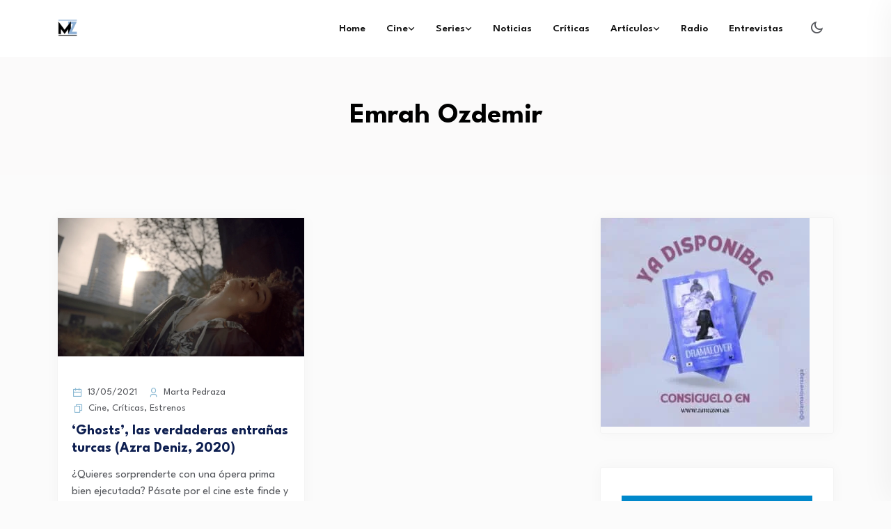

--- FILE ---
content_type: text/html; charset=UTF-8
request_url: https://magazinema.es/tag/emrah-ozdemir/
body_size: 16690
content:
<!DOCTYPE html>
<html lang="es">
<head>
<meta charset="UTF-8">
<meta name="viewport" content="width=device-width, initial-scale=1">
<link rel="profile" href="//gmpg.org/xfn/11">
<title>Emrah Ozdemir  - MagaZinema</title>
<meta name="robots" content="index, follow, max-snippet:-1, max-image-preview:large, max-video-preview:-1">
<link rel="canonical" href="https://magazinema.es/tag/emrah-ozdemir/">
<meta property="og:url" content="https://magazinema.es/tag/emrah-ozdemir/">
<meta property="og:site_name" content="MagaZinema">
<meta property="og:locale" content="es_ES">
<meta property="og:type" content="object">
<meta property="og:title" content="Emrah Ozdemir  - MagaZinema">
<meta property="og:image" content="https://magazinema.es/wp-content/uploads/2016/02/cropped-Logo-mas-web-1.jpg">
<meta property="og:image:secure_url" content="https://magazinema.es/wp-content/uploads/2016/02/cropped-Logo-mas-web-1.jpg">
<meta property="og:image:width" content="512">
<meta property="og:image:height" content="512">
<meta name="twitter:card" content="summary">
<meta name="twitter:creator" content="@Ygorla">
<meta name="twitter:title" content="Emrah Ozdemir  - MagaZinema">
<link rel='dns-prefetch' href='//fonts.googleapis.com' />
<link rel='preconnect' href='https://fonts.gstatic.com' crossorigin />
<link rel="alternate" type="application/rss+xml" title="MagaZinema &raquo; Feed" href="https://magazinema.es/feed/" />
<link rel="alternate" type="application/rss+xml" title="MagaZinema &raquo; Feed de los comentarios" href="https://magazinema.es/comments/feed/" />
<link rel="alternate" type="application/rss+xml" title="MagaZinema &raquo; Etiqueta Emrah Ozdemir del feed" href="https://magazinema.es/tag/emrah-ozdemir/feed/" />
<style id='wp-img-auto-sizes-contain-inline-css' type='text/css'>
img:is([sizes=auto i],[sizes^="auto," i]){contain-intrinsic-size:3000px 1500px}
/*# sourceURL=wp-img-auto-sizes-contain-inline-css */
</style>
<style id='wp-emoji-styles-inline-css' type='text/css'>

	img.wp-smiley, img.emoji {
		display: inline !important;
		border: none !important;
		box-shadow: none !important;
		height: 1em !important;
		width: 1em !important;
		margin: 0 0.07em !important;
		vertical-align: -0.1em !important;
		background: none !important;
		padding: 0 !important;
	}
/*# sourceURL=wp-emoji-styles-inline-css */
</style>
<link rel='stylesheet' id='wp-block-library-css' href='https://magazinema.es/wp-includes/css/dist/block-library/style.min.css?ver=6.9' type='text/css' media='all' />
<style id='classic-theme-styles-inline-css' type='text/css'>
/*! This file is auto-generated */
.wp-block-button__link{color:#fff;background-color:#32373c;border-radius:9999px;box-shadow:none;text-decoration:none;padding:calc(.667em + 2px) calc(1.333em + 2px);font-size:1.125em}.wp-block-file__button{background:#32373c;color:#fff;text-decoration:none}
/*# sourceURL=/wp-includes/css/classic-themes.min.css */
</style>
<style id='themezee-magazine-blocks-column-style-inline-css' type='text/css'>

:root{--tz-column-gap:1.5em}.tz-magazine-block,.tz-magazine-block .tz-magazine-post{margin-bottom:1.5em}.tz-magazine-block .tz-entry-image{margin:0;max-width:100%;vertical-align:top}.tz-magazine-block .tz-entry-title{font-size:24px;font-size:1.5rem}.tz-magazine-block .tz-entry-meta{font-size:15px;font-size:.9375rem}.tz-magazine-block .tz-meta-field{margin-right:.5rem}.tz-magazine-thumbnail-list .tz-magazine-post{display:flex;flex-wrap:nowrap}.tz-magazine-thumbnail-list .tz-magazine-post .tz-post-image{padding-right:.5em;padding-right:calc(var(--tz-column-gap)/3);width:30%}.tz-magazine-thumbnail-list .tz-magazine-post .tz-post-image .wp-post-image{margin:0}.tz-magazine-thumbnail-list .tz-magazine-post .tz-post-content{padding-left:.5em;padding-left:calc(var(--tz-column-gap)/3);width:70%}.tz-magazine-thumbnail-list .tz-magazine-post .tz-entry-title{font-size:18px;font-size:1.125rem}

/*# sourceURL=https://magazinema.es/wp-content/plugins/themezee-magazine-blocks/build/blocks/column/style-index.css */
</style>
<style id='themezee-magazine-blocks-columns-style-inline-css' type='text/css'>
.wp-block-themezee-magazine-blocks-column.tz-magazine-block{margin-bottom:0}@media only screen and (min-width:480px){.tz-magazine-columns{display:flex;flex-wrap:wrap;margin-right:-1.5em;margin-right:calc(var(--tz-column-gap)*-1)}.tz-magazine-columns .wp-block-themezee-magazine-blocks-column{padding-right:1.5em;padding-right:var(--tz-column-gap);width:50%}}

/*# sourceURL=https://magazinema.es/wp-content/plugins/themezee-magazine-blocks/build/blocks/columns/style-index.css */
</style>
<style id='themezee-magazine-blocks-grid-style-inline-css' type='text/css'>
@media only screen and (min-width:480px){.tz-magazine-grid-columns-2,.tz-magazine-grid-columns-4{display:flex;flex-wrap:wrap;margin-right:-1.5em;margin-right:calc(var(--tz-column-gap)*-1)}.tz-magazine-grid-columns-2 .tz-post-wrap,.tz-magazine-grid-columns-4 .tz-post-wrap{box-sizing:border-box;padding-right:1.5em;padding-right:var(--tz-column-gap);width:50%}}@media only screen and (min-width:560px){.tz-magazine-grid-columns-3{display:flex;flex-wrap:wrap;margin-right:-1.5em;margin-right:calc(var(--tz-column-gap)*-1)}.tz-magazine-grid-columns-3 .tz-post-wrap{box-sizing:border-box;padding-right:1.5em;padding-right:var(--tz-column-gap);width:33.3333333333%}}@media only screen and (min-width:640px){.tz-magazine-grid-columns-4 .tz-post-wrap{box-sizing:border-box;width:25%}}

/*# sourceURL=https://magazinema.es/wp-content/plugins/themezee-magazine-blocks/build/blocks/grid/style-index.css */
</style>
<style id='themezee-magazine-blocks-horizontal-style-inline-css' type='text/css'>
@media only screen and (min-width:560px){.tz-magazine-horizontal .tz-magazine-highlight-post .tz-magazine-post{display:flex;flex-wrap:wrap}.tz-magazine-horizontal .tz-magazine-highlight-post .tz-magazine-post .tz-post-image{box-sizing:border-box;padding-right:.75em;padding-right:calc(var(--tz-column-gap)/2);width:50%}.tz-magazine-horizontal .tz-magazine-highlight-post .tz-magazine-post .tz-post-image .wp-post-image{margin:0}.tz-magazine-horizontal .tz-magazine-highlight-post .tz-magazine-post .tz-post-content{box-sizing:border-box;padding-left:.75em;padding-left:calc(var(--tz-column-gap)/2);width:50%}}

/*# sourceURL=https://magazinema.es/wp-content/plugins/themezee-magazine-blocks/build/blocks/horizontal/style-index.css */
</style>
<style id='themezee-magazine-blocks-list-style-inline-css' type='text/css'>
@media only screen and (min-width:480px){.tz-magazine-list .tz-magazine-post{display:flex;flex-wrap:wrap}.tz-magazine-list .tz-magazine-post .tz-post-image{box-sizing:border-box;padding-right:.75em;padding-right:calc(var(--tz-column-gap)/2);width:50%}.tz-magazine-list .tz-magazine-post .tz-post-image .wp-post-image{margin:0}.tz-magazine-list .tz-magazine-post .tz-post-content{box-sizing:border-box;padding-left:.75em;padding-left:calc(var(--tz-column-gap)/2);width:50%}.tz-magazine-list-40-60 .tz-magazine-post .tz-post-image{width:40%}.tz-magazine-list-40-60 .tz-magazine-post .tz-post-content{width:60%}.tz-magazine-list-30-70 .tz-magazine-post .tz-post-image{width:30%}.tz-magazine-list-30-70 .tz-magazine-post .tz-post-content{width:70%}}

/*# sourceURL=https://magazinema.es/wp-content/plugins/themezee-magazine-blocks/build/blocks/list/style-index.css */
</style>
<style id='themezee-magazine-blocks-vertical-style-inline-css' type='text/css'>
@media only screen and (min-width:560px){.tz-magazine-vertical{display:flex;flex-wrap:wrap}.tz-magazine-vertical .tz-magazine-highlight-post{box-sizing:border-box;padding-right:.75em;padding-right:calc(var(--tz-column-gap)/2);width:50%}.tz-magazine-vertical .tz-magazine-thumbnail-list{box-sizing:border-box;padding-left:.75em;padding-left:calc(var(--tz-column-gap)/2);width:50%}}

/*# sourceURL=https://magazinema.es/wp-content/plugins/themezee-magazine-blocks/build/blocks/vertical/style-index.css */
</style>
<style id='global-styles-inline-css' type='text/css'>
:root{--wp--preset--aspect-ratio--square: 1;--wp--preset--aspect-ratio--4-3: 4/3;--wp--preset--aspect-ratio--3-4: 3/4;--wp--preset--aspect-ratio--3-2: 3/2;--wp--preset--aspect-ratio--2-3: 2/3;--wp--preset--aspect-ratio--16-9: 16/9;--wp--preset--aspect-ratio--9-16: 9/16;--wp--preset--color--black: #000000;--wp--preset--color--cyan-bluish-gray: #abb8c3;--wp--preset--color--white: #ffffff;--wp--preset--color--pale-pink: #f78da7;--wp--preset--color--vivid-red: #cf2e2e;--wp--preset--color--luminous-vivid-orange: #ff6900;--wp--preset--color--luminous-vivid-amber: #fcb900;--wp--preset--color--light-green-cyan: #7bdcb5;--wp--preset--color--vivid-green-cyan: #00d084;--wp--preset--color--pale-cyan-blue: #8ed1fc;--wp--preset--color--vivid-cyan-blue: #0693e3;--wp--preset--color--vivid-purple: #9b51e0;--wp--preset--gradient--vivid-cyan-blue-to-vivid-purple: linear-gradient(135deg,rgb(6,147,227) 0%,rgb(155,81,224) 100%);--wp--preset--gradient--light-green-cyan-to-vivid-green-cyan: linear-gradient(135deg,rgb(122,220,180) 0%,rgb(0,208,130) 100%);--wp--preset--gradient--luminous-vivid-amber-to-luminous-vivid-orange: linear-gradient(135deg,rgb(252,185,0) 0%,rgb(255,105,0) 100%);--wp--preset--gradient--luminous-vivid-orange-to-vivid-red: linear-gradient(135deg,rgb(255,105,0) 0%,rgb(207,46,46) 100%);--wp--preset--gradient--very-light-gray-to-cyan-bluish-gray: linear-gradient(135deg,rgb(238,238,238) 0%,rgb(169,184,195) 100%);--wp--preset--gradient--cool-to-warm-spectrum: linear-gradient(135deg,rgb(74,234,220) 0%,rgb(151,120,209) 20%,rgb(207,42,186) 40%,rgb(238,44,130) 60%,rgb(251,105,98) 80%,rgb(254,248,76) 100%);--wp--preset--gradient--blush-light-purple: linear-gradient(135deg,rgb(255,206,236) 0%,rgb(152,150,240) 100%);--wp--preset--gradient--blush-bordeaux: linear-gradient(135deg,rgb(254,205,165) 0%,rgb(254,45,45) 50%,rgb(107,0,62) 100%);--wp--preset--gradient--luminous-dusk: linear-gradient(135deg,rgb(255,203,112) 0%,rgb(199,81,192) 50%,rgb(65,88,208) 100%);--wp--preset--gradient--pale-ocean: linear-gradient(135deg,rgb(255,245,203) 0%,rgb(182,227,212) 50%,rgb(51,167,181) 100%);--wp--preset--gradient--electric-grass: linear-gradient(135deg,rgb(202,248,128) 0%,rgb(113,206,126) 100%);--wp--preset--gradient--midnight: linear-gradient(135deg,rgb(2,3,129) 0%,rgb(40,116,252) 100%);--wp--preset--font-size--small: 13px;--wp--preset--font-size--medium: 20px;--wp--preset--font-size--large: 36px;--wp--preset--font-size--x-large: 42px;--wp--preset--spacing--20: 0.44rem;--wp--preset--spacing--30: 0.67rem;--wp--preset--spacing--40: 1rem;--wp--preset--spacing--50: 1.5rem;--wp--preset--spacing--60: 2.25rem;--wp--preset--spacing--70: 3.38rem;--wp--preset--spacing--80: 5.06rem;--wp--preset--shadow--natural: 6px 6px 9px rgba(0, 0, 0, 0.2);--wp--preset--shadow--deep: 12px 12px 50px rgba(0, 0, 0, 0.4);--wp--preset--shadow--sharp: 6px 6px 0px rgba(0, 0, 0, 0.2);--wp--preset--shadow--outlined: 6px 6px 0px -3px rgb(255, 255, 255), 6px 6px rgb(0, 0, 0);--wp--preset--shadow--crisp: 6px 6px 0px rgb(0, 0, 0);}:where(.is-layout-flex){gap: 0.5em;}:where(.is-layout-grid){gap: 0.5em;}body .is-layout-flex{display: flex;}.is-layout-flex{flex-wrap: wrap;align-items: center;}.is-layout-flex > :is(*, div){margin: 0;}body .is-layout-grid{display: grid;}.is-layout-grid > :is(*, div){margin: 0;}:where(.wp-block-columns.is-layout-flex){gap: 2em;}:where(.wp-block-columns.is-layout-grid){gap: 2em;}:where(.wp-block-post-template.is-layout-flex){gap: 1.25em;}:where(.wp-block-post-template.is-layout-grid){gap: 1.25em;}.has-black-color{color: var(--wp--preset--color--black) !important;}.has-cyan-bluish-gray-color{color: var(--wp--preset--color--cyan-bluish-gray) !important;}.has-white-color{color: var(--wp--preset--color--white) !important;}.has-pale-pink-color{color: var(--wp--preset--color--pale-pink) !important;}.has-vivid-red-color{color: var(--wp--preset--color--vivid-red) !important;}.has-luminous-vivid-orange-color{color: var(--wp--preset--color--luminous-vivid-orange) !important;}.has-luminous-vivid-amber-color{color: var(--wp--preset--color--luminous-vivid-amber) !important;}.has-light-green-cyan-color{color: var(--wp--preset--color--light-green-cyan) !important;}.has-vivid-green-cyan-color{color: var(--wp--preset--color--vivid-green-cyan) !important;}.has-pale-cyan-blue-color{color: var(--wp--preset--color--pale-cyan-blue) !important;}.has-vivid-cyan-blue-color{color: var(--wp--preset--color--vivid-cyan-blue) !important;}.has-vivid-purple-color{color: var(--wp--preset--color--vivid-purple) !important;}.has-black-background-color{background-color: var(--wp--preset--color--black) !important;}.has-cyan-bluish-gray-background-color{background-color: var(--wp--preset--color--cyan-bluish-gray) !important;}.has-white-background-color{background-color: var(--wp--preset--color--white) !important;}.has-pale-pink-background-color{background-color: var(--wp--preset--color--pale-pink) !important;}.has-vivid-red-background-color{background-color: var(--wp--preset--color--vivid-red) !important;}.has-luminous-vivid-orange-background-color{background-color: var(--wp--preset--color--luminous-vivid-orange) !important;}.has-luminous-vivid-amber-background-color{background-color: var(--wp--preset--color--luminous-vivid-amber) !important;}.has-light-green-cyan-background-color{background-color: var(--wp--preset--color--light-green-cyan) !important;}.has-vivid-green-cyan-background-color{background-color: var(--wp--preset--color--vivid-green-cyan) !important;}.has-pale-cyan-blue-background-color{background-color: var(--wp--preset--color--pale-cyan-blue) !important;}.has-vivid-cyan-blue-background-color{background-color: var(--wp--preset--color--vivid-cyan-blue) !important;}.has-vivid-purple-background-color{background-color: var(--wp--preset--color--vivid-purple) !important;}.has-black-border-color{border-color: var(--wp--preset--color--black) !important;}.has-cyan-bluish-gray-border-color{border-color: var(--wp--preset--color--cyan-bluish-gray) !important;}.has-white-border-color{border-color: var(--wp--preset--color--white) !important;}.has-pale-pink-border-color{border-color: var(--wp--preset--color--pale-pink) !important;}.has-vivid-red-border-color{border-color: var(--wp--preset--color--vivid-red) !important;}.has-luminous-vivid-orange-border-color{border-color: var(--wp--preset--color--luminous-vivid-orange) !important;}.has-luminous-vivid-amber-border-color{border-color: var(--wp--preset--color--luminous-vivid-amber) !important;}.has-light-green-cyan-border-color{border-color: var(--wp--preset--color--light-green-cyan) !important;}.has-vivid-green-cyan-border-color{border-color: var(--wp--preset--color--vivid-green-cyan) !important;}.has-pale-cyan-blue-border-color{border-color: var(--wp--preset--color--pale-cyan-blue) !important;}.has-vivid-cyan-blue-border-color{border-color: var(--wp--preset--color--vivid-cyan-blue) !important;}.has-vivid-purple-border-color{border-color: var(--wp--preset--color--vivid-purple) !important;}.has-vivid-cyan-blue-to-vivid-purple-gradient-background{background: var(--wp--preset--gradient--vivid-cyan-blue-to-vivid-purple) !important;}.has-light-green-cyan-to-vivid-green-cyan-gradient-background{background: var(--wp--preset--gradient--light-green-cyan-to-vivid-green-cyan) !important;}.has-luminous-vivid-amber-to-luminous-vivid-orange-gradient-background{background: var(--wp--preset--gradient--luminous-vivid-amber-to-luminous-vivid-orange) !important;}.has-luminous-vivid-orange-to-vivid-red-gradient-background{background: var(--wp--preset--gradient--luminous-vivid-orange-to-vivid-red) !important;}.has-very-light-gray-to-cyan-bluish-gray-gradient-background{background: var(--wp--preset--gradient--very-light-gray-to-cyan-bluish-gray) !important;}.has-cool-to-warm-spectrum-gradient-background{background: var(--wp--preset--gradient--cool-to-warm-spectrum) !important;}.has-blush-light-purple-gradient-background{background: var(--wp--preset--gradient--blush-light-purple) !important;}.has-blush-bordeaux-gradient-background{background: var(--wp--preset--gradient--blush-bordeaux) !important;}.has-luminous-dusk-gradient-background{background: var(--wp--preset--gradient--luminous-dusk) !important;}.has-pale-ocean-gradient-background{background: var(--wp--preset--gradient--pale-ocean) !important;}.has-electric-grass-gradient-background{background: var(--wp--preset--gradient--electric-grass) !important;}.has-midnight-gradient-background{background: var(--wp--preset--gradient--midnight) !important;}.has-small-font-size{font-size: var(--wp--preset--font-size--small) !important;}.has-medium-font-size{font-size: var(--wp--preset--font-size--medium) !important;}.has-large-font-size{font-size: var(--wp--preset--font-size--large) !important;}.has-x-large-font-size{font-size: var(--wp--preset--font-size--x-large) !important;}
:where(.wp-block-post-template.is-layout-flex){gap: 1.25em;}:where(.wp-block-post-template.is-layout-grid){gap: 1.25em;}
:where(.wp-block-term-template.is-layout-flex){gap: 1.25em;}:where(.wp-block-term-template.is-layout-grid){gap: 1.25em;}
:where(.wp-block-columns.is-layout-flex){gap: 2em;}:where(.wp-block-columns.is-layout-grid){gap: 2em;}
:root :where(.wp-block-pullquote){font-size: 1.5em;line-height: 1.6;}
/*# sourceURL=global-styles-inline-css */
</style>
<link rel='stylesheet' id='neoton-plugins-css' href='https://magazinema.es/wp-content/themes/neoton/assets/css/plugins.css?ver=6.9' type='text/css' media='all' />
<link rel='stylesheet' id='rounded-css' href='https://magazinema.es/wp-content/themes/neoton/assets/css/remixicon.css?ver=6.9' type='text/css' media='all' />
<link rel='stylesheet' id='neoton-style-default-css' href='https://magazinema.es/wp-content/themes/neoton/assets/css/default.css?ver=6.9' type='text/css' media='all' />
<link rel='stylesheet' id='neoton-style-responsive-css' href='https://magazinema.es/wp-content/themes/neoton/assets/css/responsive.css?ver=6.9' type='text/css' media='all' />
<link rel='stylesheet' id='neoton-style-css' href='https://magazinema.es/wp-content/themes/neoton/style.css?ver=4.1.1' type='text/css' media='all' />
<link crossorigin="anonymous" rel='stylesheet' id='studio-fonts-css' href='//fonts.googleapis.com/css?family=League+Spartan%3A300%2C400%2C500%2C600%2C700%2C800%2C900&#038;ver=1.0.0' type='text/css' media='all' />
<link rel='stylesheet' id='wp_review-style-css' href='https://magazinema.es/wp-content/plugins/wp-review/public/css/wp-review.css?ver=5.3.5' type='text/css' media='all' />
<link rel="preload" as="style" href="https://fonts.googleapis.com/css?family=League%20Spartan:100,200,300,400,500,600,700,800,900&#038;display=swap&#038;ver=1769426052" /><link rel="stylesheet" href="https://fonts.googleapis.com/css?family=League%20Spartan:100,200,300,400,500,600,700,800,900&#038;display=swap&#038;ver=1769426052" media="print" onload="this.media='all'"><noscript><link rel="stylesheet" href="https://fonts.googleapis.com/css?family=League%20Spartan:100,200,300,400,500,600,700,800,900&#038;display=swap&#038;ver=1769426052" /></noscript><script type="text/javascript" src="https://magazinema.es/wp-includes/js/jquery/jquery.min.js?ver=3.7.1" id="jquery-core-js"></script>
<script type="text/javascript" src="https://magazinema.es/wp-includes/js/jquery/jquery-migrate.min.js?ver=3.4.1" id="jquery-migrate-js"></script>
<link rel="https://api.w.org/" href="https://magazinema.es/wp-json/" /><link rel="alternate" title="JSON" type="application/json" href="https://magazinema.es/wp-json/wp/v2/tags/16207" /><link rel="EditURI" type="application/rsd+xml" title="RSD" href="https://magazinema.es/xmlrpc.php?rsd" />
<meta name="generator" content="WordPress 6.9" />
<meta name="generator" content="Redux 4.5.10" /><meta name="generator" content="Elementor 3.34.4; features: e_font_icon_svg, additional_custom_breakpoints; settings: css_print_method-external, google_font-enabled, font_display-swap">
<style type="text/css">.recentcomments a{display:inline !important;padding:0 !important;margin:0 !important;}</style>			<style>
				.e-con.e-parent:nth-of-type(n+4):not(.e-lazyloaded):not(.e-no-lazyload),
				.e-con.e-parent:nth-of-type(n+4):not(.e-lazyloaded):not(.e-no-lazyload) * {
					background-image: none !important;
				}
				@media screen and (max-height: 1024px) {
					.e-con.e-parent:nth-of-type(n+3):not(.e-lazyloaded):not(.e-no-lazyload),
					.e-con.e-parent:nth-of-type(n+3):not(.e-lazyloaded):not(.e-no-lazyload) * {
						background-image: none !important;
					}
				}
				@media screen and (max-height: 640px) {
					.e-con.e-parent:nth-of-type(n+2):not(.e-lazyloaded):not(.e-no-lazyload),
					.e-con.e-parent:nth-of-type(n+2):not(.e-lazyloaded):not(.e-no-lazyload) * {
						background-image: none !important;
					}
				}
			</style>
				<style type="text/css">
			.site-title,
		.site-description {
			position: absolute;
			clip: rect(1px, 1px, 1px, 1px);
		}
		</style>
	<!-- No hay ninguna versión amphtml disponible para esta URL. --><link rel="icon" href="https://magazinema.es/wp-content/uploads/2016/02/cropped-Logo-mas-web-1-32x32.jpg" sizes="32x32" />
<link rel="icon" href="https://magazinema.es/wp-content/uploads/2016/02/cropped-Logo-mas-web-1-192x192.jpg" sizes="192x192" />
<link rel="apple-touch-icon" href="https://magazinema.es/wp-content/uploads/2016/02/cropped-Logo-mas-web-1-180x180.jpg" />
<meta name="msapplication-TileImage" content="https://magazinema.es/wp-content/uploads/2016/02/cropped-Logo-mas-web-1-270x270.jpg" />

<!-- Typography -->

	<style>
				
		body{
			background:#FFFFFF;
			color:#55575C !important;
			font-family: League Spartan !important;    
		    font-size: 16px !important;
		}

		h1{
			color:#0a0a0a;
			font-family:League Spartan;
			font-size:40px;
						
							line-height:50px;
					
		}

		h2{
			color:#0a0a0a; 
			font-family:League Spartan;
			font-size:36px;
						
							line-height:40px					}

		h3{
			color:#0a0a0a ;
			font-family:League Spartan;
			font-size:28px;
						
							line-height:32px;
					}

		h4{
			color:#0a0a0a;
			font-family:League Spartan;
			font-size:20px;
						
							line-height:28px;
						
		}

		h5{
			color:#0a0a0a;
			font-family:League Spartan;
			font-size:18px;
						
							line-height:28px;
					}

		h6{
			color:#0a0a0a ;
			font-family:League Spartan;
			font-size:16px;
						
							line-height:20px;
					}

		.menu-area .navbar ul li > a,
		.sidenav .widget_nav_menu ul li a{
			font-weight:600;
			font-family:League Spartan;
			font-size:15px;
		}

		
		
		
			

		
			


					.comment-respond .form-submit #submit,
			#scrollUp i,
			.page-error.back-coming-soon .countdown-inner .time_circles div,
			.page-error.back-coming-soon .follow-us-sbuscribe ul li a:hover,
			#back-header .back-quote a,
			.bs-sidebar .widget_categories ul li:hover:after,
			.back-blog-details .bs-info.tags a:hover,
			.bs-sidebar .tagcloud a:hover{
			background:#8BB9D3 
		}
		
					.bs-sidebar .tagcloud a:hover,
			.back-blog-details .bs-info.tags a:hover{
			border-color:#8BB9D3 
		}
		
					.back-blog .blog-item .blog-button a:hover,
			a,
			.single .ps-navigation .prev:hover span,
			.bs-sidebar ul a:hover,
			.single-post .single-posts-meta li span i,
			.back-blog-details .type-post .tag-line a:hover,
			.back-blog-details .type-post .tag-line i:before,
			.single-post .single-posts-meta li.post-comment i:before,
			.full-blog-content .btm-cate li i:before,
			.btm-cate li a:hover,
			.full-blog-content .author i,
			.full-blog-content .blog-title a:hover,
			.bs-sidebar .widget_search button:hover:before,
			.bs-sidebar .widget_search button, .bs-sidebar .bs-search button,
			.bs-sidebar .recent-post-widget .post-desc a:hover,
			.bs-sidebar .recent-post-widget .post-desc span i,
			.bs-sidebar .recent-post-widget .post-desc span i:before,
			.single .ps-navigation .next:hover span{
			color:#8BB9D3 
		}
		
					.comment-respond .form-submit #submit:hover,
			#back-header .back-quote a:hover{
			background:#030C26 
		}
		
		

		
		
		
					.back-breadcrumbs .breadcrumbs-inner{
			text-align:center 
		}
			


		
		

		
				

		
			

			

			

		

			
		
				

			

		

					#back-header .menu-area{
			background:#FFFFFF 
		}
		
		
		
		
				

		
		
		

		
		
		
		
		
		
		
		
		
		
		
		

					#back-header .menu-area.sticky{
				background:#8224E3 !important; 
			}
		
		
		

		

		


		

		
		
		

					.back-footer{
				background:#A3CBE0 !important;
			}
			

		
		
		
		
		
			

		
		
		
		
		
					body.single-post, 
			body.blog, 
			.back-blog-details .type-post,
			body.archive{
				background:#FBFBFB			}
		
		
		
		
		

				

		
		
		
		
		

		

					#back__circle_loader{
				border-top-color:#85A2BF;
				border-right-color:#85A2BF;
			}			
		
					#back__circle_loader{
				border-bottom-color:#FFFFFF;
				border-left-color:#FFFFFF;
			}			
		
		

		
		
		
		
			</style>

  	<style>
		 	
	</style>

	<meta name="generator" content="WP Rocket 3.20.3" data-wpr-features="wpr_desktop" /></head>
<body class="archive tag tag-emrah-ozdemir tag-16207 wp-custom-logo wp-theme-neoton hfeed elementor-default elementor-kit-102857">
    
	
         
    <!--Preloader start here-->
            <div data-rocket-location-hash="d89be0961e641ec838d3b47820aed039" id="back__preloader">
            <div data-rocket-location-hash="8d089bc48e6a1df3f4124b0bad78276c" id="back__circle_loader"></div>
            <div data-rocket-location-hash="d919bd208787b9bb6f6d0481bc9f13a1" class="back__loader_logo"><img src="https://magazinema.es/wp-content/uploads/2017/08/Logo-MZ.png" alt="MagaZinema"></div>
        </div>
      
      <!--Preloader area end here-->
    <div data-rocket-location-hash="716a42fbdec742d9595b40f815aa7bf6" id="page" class="site  center">
            
<nav class="back-menu-wrap-offcanvas back-nav-container nav back-menu-ofcanvas">       
<div class="inner-offcan">
    <div class="back-nav-link"> 
          
        <a href='#' class="nav-menu-link close-button" id="close-button2">          
            <i class="ri-close-fill"></i>
        </a> 
            </div> 
    <div class="sidenav offcanvas-icon">
            <div id="mobile_menu">
                                                
                            <div class="widget widget_nav_menu mobile-menus">      
                                <div class="menu-menu-principal-container"><ul id="primary-menu-single1" class="menu"><li id="menu-item-53" class="menu-item menu-item-type-custom menu-item-object-custom menu-item-home menu-item-53"><a href="http://magazinema.es">Home</a></li>
<li id="menu-item-79" class="menu-item menu-item-type-taxonomy menu-item-object-category menu-item-has-children menu-item-79"><a href="https://magazinema.es/category/peliculas/">Cine</a>
<ul class="sub-menu">
	<li id="menu-item-80" class="menu-item menu-item-type-taxonomy menu-item-object-category menu-item-80"><a href="https://magazinema.es/category/peliculas/estrenos/">Estrenos</a></li>
	<li id="menu-item-82" class="menu-item menu-item-type-taxonomy menu-item-object-category menu-item-82"><a href="https://magazinema.es/category/peliculas/proximamente/">Proximamente</a></li>
	<li id="menu-item-492" class="menu-item menu-item-type-taxonomy menu-item-object-category menu-item-492"><a href="https://magazinema.es/category/peliculas/spain/">Español</a></li>
	<li id="menu-item-81" class="menu-item menu-item-type-taxonomy menu-item-object-category menu-item-81"><a href="https://magazinema.es/category/peliculas/independiente/">Independiente</a></li>
	<li id="menu-item-5741" class="menu-item menu-item-type-taxonomy menu-item-object-category menu-item-5741"><a href="https://magazinema.es/category/peliculas/documentales/">Documentales</a></li>
	<li id="menu-item-6446" class="menu-item menu-item-type-post_type menu-item-object-page menu-item-has-children menu-item-6446"><a href="https://magazinema.es/recomendamos/">Recomendamos</a>
	<ul class="sub-menu">
		<li id="menu-item-17196" class="menu-item menu-item-type-post_type menu-item-object-page menu-item-17196"><a href="https://magazinema.es/recomendamos/">Índice de Recomendaciones</a></li>
	</ul>
</li>
</ul>
</li>
<li id="menu-item-129" class="menu-item menu-item-type-taxonomy menu-item-object-category menu-item-has-children menu-item-129"><a href="https://magazinema.es/category/series/">Series</a>
<ul class="sub-menu">
	<li id="menu-item-6087" class="menu-item menu-item-type-taxonomy menu-item-object-category menu-item-6087"><a href="https://magazinema.es/category/diccionario-seriefilo-2/">Diccionario seriéfilo</a></li>
	<li id="menu-item-6865" class="menu-item menu-item-type-taxonomy menu-item-object-category menu-item-6865"><a href="https://magazinema.es/category/series/cabeceras-serie/">Cabeceras de serie</a></li>
	<li id="menu-item-25816" class="menu-item menu-item-type-taxonomy menu-item-object-category menu-item-25816"><a href="https://magazinema.es/category/somosfans/">#SomosFans</a></li>
</ul>
</li>
<li id="menu-item-127" class="menu-item menu-item-type-taxonomy menu-item-object-category menu-item-127"><a href="https://magazinema.es/category/noticias/">Noticias</a></li>
<li id="menu-item-83" class="menu-item menu-item-type-taxonomy menu-item-object-category menu-item-83"><a href="https://magazinema.es/category/criticas/">Críticas</a></li>
<li id="menu-item-77" class="menu-item menu-item-type-taxonomy menu-item-object-category menu-item-has-children menu-item-77"><a href="https://magazinema.es/category/articulos/">Artículos</a>
<ul class="sub-menu">
	<li id="menu-item-128" class="menu-item menu-item-type-taxonomy menu-item-object-category menu-item-128"><a href="https://magazinema.es/category/opinion/">Opinión</a></li>
	<li id="menu-item-2185" class="menu-item menu-item-type-taxonomy menu-item-object-category menu-item-2185"><a href="https://magazinema.es/category/frases/">Frases</a></li>
</ul>
</li>
<li id="menu-item-25817" class="menu-item menu-item-type-taxonomy menu-item-object-category menu-item-25817"><a href="https://magazinema.es/category/radio/">Radio</a></li>
<li id="menu-item-5433" class="menu-item menu-item-type-taxonomy menu-item-object-category menu-item-5433"><a href="https://magazinema.es/category/entrevistas/">Entrevistas</a></li>
</ul></div>                            </div>                                
                                            
            </div>            
            </div>
    </div>
</nav> 

<header data-rocket-location-hash="01d2ca674cdc768643cc9f528e587727" id="back-header" class="single-header  ">
    
    <div data-rocket-location-hash="5f4a3b8e6df021dd9561f098b9fac2e3" class="back-header-inner">
        <!-- Toolbar Start -->
         

            <div class="back-toolbar-area  ">
                <div class="container">
                <div class="row align-items-center">
                    <div class="col-lg-6">
                                            </div>
                    <div class="col-lg-6">
                      <div class="toolbar-sl-share">
                        <ul class="clearfix">
                                                                                                                                                                                                                                                                                         

                                 

                                 

                                 
                                
                                                        </ul>
                      </div>
                    </div>
                </div>
                </div>
            </div>
              <!-- Toolbar End -->
        
        <!-- Header Menu Start -->
        <div class="menu-area ">
            <div class="container">
                <div class="back-table-wrap">
                    <div class="back-cols header-logo">
                        <div class="header-custom-logo"> 
         <div class="logo-area">
            <a href="https://magazinema.es/" rel="home"><img style = "height: 30px" src="https://magazinema.es/wp-content/uploads/2017/08/cropped-Logo-MZ.png" alt="MagaZinema"></a>              
           
        </div>
   <div class="logo-area sticky-logo">
        <a href="https://magazinema.es/" rel="home"><img style = "height: 30px" src="https://magazinema.es/wp-content/uploads/2017/08/cropped-Logo-MZ.png" alt="MagaZinema"></a>  
      </div>
</div>      
                    </div>
                    <div class="back-cols back-menu-responsive">  
                            <nav class="nav navbar">
        <div class="navbar-menu">
            <div class="menu-menu-principal-container"><ul id="primary-menu-single" class="menu"><li class="menu-item menu-item-type-custom menu-item-object-custom menu-item-home menu-item-53"><a href="http://magazinema.es">Home</a></li>
<li class="menu-item menu-item-type-taxonomy menu-item-object-category menu-item-has-children menu-item-79"><a href="https://magazinema.es/category/peliculas/">Cine</a>
<ul class="sub-menu">
	<li class="menu-item menu-item-type-taxonomy menu-item-object-category menu-item-80"><a href="https://magazinema.es/category/peliculas/estrenos/">Estrenos</a></li>
	<li class="menu-item menu-item-type-taxonomy menu-item-object-category menu-item-82"><a href="https://magazinema.es/category/peliculas/proximamente/">Proximamente</a></li>
	<li class="menu-item menu-item-type-taxonomy menu-item-object-category menu-item-492"><a href="https://magazinema.es/category/peliculas/spain/">Español</a></li>
	<li class="menu-item menu-item-type-taxonomy menu-item-object-category menu-item-81"><a href="https://magazinema.es/category/peliculas/independiente/">Independiente</a></li>
	<li class="menu-item menu-item-type-taxonomy menu-item-object-category menu-item-5741"><a href="https://magazinema.es/category/peliculas/documentales/">Documentales</a></li>
	<li class="menu-item menu-item-type-post_type menu-item-object-page menu-item-has-children menu-item-6446"><a href="https://magazinema.es/recomendamos/">Recomendamos</a>
	<ul class="sub-menu">
		<li class="menu-item menu-item-type-post_type menu-item-object-page menu-item-17196"><a href="https://magazinema.es/recomendamos/">Índice de Recomendaciones</a></li>
	</ul>
</li>
</ul>
</li>
<li class="menu-item menu-item-type-taxonomy menu-item-object-category menu-item-has-children menu-item-129"><a href="https://magazinema.es/category/series/">Series</a>
<ul class="sub-menu">
	<li class="menu-item menu-item-type-taxonomy menu-item-object-category menu-item-6087"><a href="https://magazinema.es/category/diccionario-seriefilo-2/">Diccionario seriéfilo</a></li>
	<li class="menu-item menu-item-type-taxonomy menu-item-object-category menu-item-6865"><a href="https://magazinema.es/category/series/cabeceras-serie/">Cabeceras de serie</a></li>
	<li class="menu-item menu-item-type-taxonomy menu-item-object-category menu-item-25816"><a href="https://magazinema.es/category/somosfans/">#SomosFans</a></li>
</ul>
</li>
<li class="menu-item menu-item-type-taxonomy menu-item-object-category menu-item-127"><a href="https://magazinema.es/category/noticias/">Noticias</a></li>
<li class="menu-item menu-item-type-taxonomy menu-item-object-category menu-item-83"><a href="https://magazinema.es/category/criticas/">Críticas</a></li>
<li class="menu-item menu-item-type-taxonomy menu-item-object-category menu-item-has-children menu-item-77"><a href="https://magazinema.es/category/articulos/">Artículos</a>
<ul class="sub-menu">
	<li class="menu-item menu-item-type-taxonomy menu-item-object-category menu-item-128"><a href="https://magazinema.es/category/opinion/">Opinión</a></li>
	<li class="menu-item menu-item-type-taxonomy menu-item-object-category menu-item-2185"><a href="https://magazinema.es/category/frases/">Frases</a></li>
</ul>
</li>
<li class="menu-item menu-item-type-taxonomy menu-item-object-category menu-item-25817"><a href="https://magazinema.es/category/radio/">Radio</a></li>
<li class="menu-item menu-item-type-taxonomy menu-item-object-category menu-item-5433"><a href="https://magazinema.es/category/entrevistas/">Entrevistas</a></li>
</ul></div>        </div>
    </nav>
                    </div>
                    <div class="back-cols back-header-quote"> 
                        
                                                    <a id="back-data-toggle" class="back-dark-light">
                                <i class="ri-moon-line ri-moons"></i>
                                <i class="ri-sun-line ri-suns"></i> 
                            </a>
                         
                                                <div class="sidebarmenu-area back-mobile-hamburger">                                    
                            <ul class="offcanvas-icon">
                                <li class="back-nav-link">                                     
                                    <a href='#' class="nav-menu-link menu-button">
                                        <span class="hum1"></span>
                                        <span class="hum2"></span>
                                        <span class="hum3"></span>                                            
                                    </a>                                    
                                </li>
                            </ul>                                       
                        </div>        
                    </div>
                </div>
            </div> 
        </div>
        <!-- Header Menu End -->
    </div>
     <!-- End Slider area  -->
   
<div data-rocket-location-hash="a5f190ba9790911a59243f632ca1aaa3" class="back-breadcrumbs  porfolio-details ">
    <div class="back-breadcrumbs-inner">  
    <div class="container">
      <div class="row">
        <div class="col-md-12 text-center">
          <div class="breadcrumbs-inner">
         <h1 class="page-title">Emrah Ozdemir</h1>              
          </div>
        </div>
      </div>
    </div>
  </div>
    
</div>
</header> 
        <!-- End Header Menu End -->
                        <div data-rocket-location-hash="c9fed7b399d78ebf9f0401d21091558a" class="main-contain back-offcontents">                
            
<div data-rocket-location-hash="3c19220266136413f38c8c3f24bf640f" id="back-blog" class="back-blog blog-page">
       <div class="container">
        <div id="content">
            <div class="row padding-full-layout-right">       
                <div class="contents-sticky col-md-12 col-lg-8 full-layout-right"> 
                    <div class="row">            
                                                                        <div class="col-sm-6 col-xs-12">
                            <article class="post-64714 post type-post status-publish format-standard has-post-thumbnail hentry category-peliculas category-criticas category-estrenos tag-azra-deniz tag-beril-kayar tag-dilayda-gunes tag-emrah-ozdemir tag-nalan-kurucim">
                                <div class="blog-item ">

                                                                    <div class="blog-img">
                                       <a href="https://magazinema.es/ghosts-azra-deniz-2020/" aria-label="&#8216;Ghosts&#8217;, las verdaderas entrañas turcas (Azra Deniz, 2020)">
                                        <img fetchpriority="high" width="980" height="551" src="https://magazinema.es/wp-content/uploads/2021/05/GHOSTS-MagaZinema.png" class="attachment-full size-full wp-post-image" alt="&#8216;Ghosts&#8217;, las verdaderas entrañas turcas (Azra Deniz, 2020)" decoding="async" srcset="https://magazinema.es/wp-content/uploads/2021/05/GHOSTS-MagaZinema.png 980w, https://magazinema.es/wp-content/uploads/2021/05/GHOSTS-MagaZinema-300x169.png 300w, https://magazinema.es/wp-content/uploads/2021/05/GHOSTS-MagaZinema-768x432.png 768w" sizes="(max-width: 980px) 100vw, 980px" />                                      </a>                                    
                                    </div><!-- .blog-img -->
                                 

                                    <div class="full-blog-content">
                                        <div class="title-wrap">                                                                      
                                            <div class="blog-meta">
                                              <ul class="btm-cate">
                                                                                                
                                                <li>
                                                    <div class="blog-date">
                                                      <i class="ri-calendar-line"></i> 13/05/2021                                                    </div>                                              
                                                </li>                                                   
                                                                                                  

                                                                                                   <li>
                                                      <div class="author">
                                                        <i class="ri-user-3-line"></i> Marta Pedraza                                                      </div>
                                                  </li>
                                                  
                                                                                                            <li>                                                      
                                                              <div class="tag-line">                                                                <i class="ri-file-copy-line"></i>
                                                                <a href="https://magazinema.es/category/peliculas/" rel="category tag">Cine</a>, <a href="https://magazinema.es/category/criticas/" rel="category tag">Críticas</a>, <a href="https://magazinema.es/category/peliculas/estrenos/" rel="category tag">Estrenos</a></div> 
                                                            </li>
                                                                                                </ul>                                                         
                                            </div>   
                                        </div>

                                        <h3 class="blog-title">
                                            <a href="https://magazinema.es/ghosts-azra-deniz-2020/">
                                              &#8216;Ghosts&#8217;, las verdaderas entrañas turcas (Azra Deniz, 2020)                                            </a>
                                        </h3>

                                        <div class="blog-desc">   
                                            ¿Quieres sorprenderte con una ópera prima bien ejecutada? Pásate por el cine este finde y pide una entrada para la cinta de @azradenizo, #Ghosts

Por @Ygorla

#MagaZinema @PrismaIdeas #cine #culturasegura                                      
                                        </div>

                                        
                                                                                <div class="blog-button ">
                                            <a href="https://magazinema.es/ghosts-azra-deniz-2020/">Continue Reading</a>
                                          </div>
                                      
                                </div>
                              </div>
                            </article>
                        </div>
                        
                                            </div>
                    <div class="pagination-area">
                                            </div>
                     
                </div>
            <div class="col-lg-4 sticky-sidebar">
  <aside id="secondary" class="widget-area">
    <div class="bs-sidebar dynamic-sidebar">
      <section id="media_image-45" class="widget widget_media_image"><a href="https://www.amazon.es/C%C3%B3mo-convert%C3%AD-Dramalover-primeros-K-dramas/dp/B0CV655K2W"><img width="300" height="300" src="https://magazinema.es/wp-content/uploads/2024/02/Lanzamiento-como-me-converti-en-dramalover-4-300x300.jpeg" class="image wp-image-93396  attachment-medium size-medium" alt="Libro &#039;Cómo me convertí en Dramalover&#039; disponible" style="max-width: 100%; height: auto;" decoding="async" srcset="https://magazinema.es/wp-content/uploads/2024/02/Lanzamiento-como-me-converti-en-dramalover-4-300x300.jpeg 300w, https://magazinema.es/wp-content/uploads/2024/02/Lanzamiento-como-me-converti-en-dramalover-4-1024x1024.jpeg 1024w, https://magazinema.es/wp-content/uploads/2024/02/Lanzamiento-como-me-converti-en-dramalover-4-150x150.jpeg 150w, https://magazinema.es/wp-content/uploads/2024/02/Lanzamiento-como-me-converti-en-dramalover-4-768x768.jpeg 768w, https://magazinema.es/wp-content/uploads/2024/02/Lanzamiento-como-me-converti-en-dramalover-4-65x65.jpeg 65w, https://magazinema.es/wp-content/uploads/2024/02/Lanzamiento-como-me-converti-en-dramalover-4.jpeg 1080w" sizes="(max-width: 300px) 100vw, 300px" /></a></section><section id="custom_html-5" class="widget_text widget widget_custom_html"><div class="textwidget custom-html-widget"><script async src="//pagead2.googlesyndication.com/pagead/js/adsbygoogle.js"></script>
<!-- SIDEBAR ENLACE -->
<ins class="adsbygoogle"
     style="display:block"
     data-ad-client="ca-pub-1028766805797745"
     data-ad-slot="6628178996"
     data-ad-format="link"
     data-full-width-responsive="true"></ins>
<script>
(adsbygoogle = window.adsbygoogle || []).push({});
</script></div></section>
		<section id="recent-posts-6" class="widget widget_recent_entries">
		<h2 class="widget-title">Entradas recientes</h2>
		<ul>
											<li>
					<a href="https://magazinema.es/entrevistamos-a-helena-lanza/">Entrevistamos a Helena Lanza</a>
									</li>
											<li>
					<a href="https://magazinema.es/hoteles-de-cine-cuando-el-septimo-arte-se-convierte-en-experiencia/">Hoteles de cine: cuando el séptimo arte se convierte en experiencia</a>
									</li>
											<li>
					<a href="https://magazinema.es/call-it-love-ver-pasar-la-vida-lentamente-disney-2023/">&#8216;Call it love&#8217;, ver pasar la vida lentamente (Disney+, 2023)</a>
									</li>
											<li>
					<a href="https://magazinema.es/complicidad-y-talento-en-la-foto-de-familia-de-los-premios-gaudi-2026/">Complicidad y talento en la foto de familia de los Premios Gaudí 2026</a>
									</li>
											<li>
					<a href="https://magazinema.es/una-tienda-para-asesinos-de-asesino-a-figura-paternal-disney-2024/">&#8216;Una tienda para asesinos&#8217;, de asesino a figura paternal  (Disney+, 2024)</a>
									</li>
					</ul>

		</section><section id="recent-comments-8" class="widget widget_recent_comments"><h2 class="widget-title">Comentarios recientes</h2><ul id="recentcomments"><li class="recentcomments"><span class="comment-author-link">Usuario Real</span> en <a href="https://magazinema.es/todos-somos-gaza-primeras-imagenes-del-documental-nacido-en-gaza-2/#comment-136954">&#8220;Todos somos Gaza&#8221; Primeras imágenes del documental &#8220;Nacido en Gaza 2&#8221;</a></li><li class="recentcomments"><span class="comment-author-link">Alda Valdivia</span> en <a href="https://magazinema.es/island-echale-la-culpa-al-destino-2023/#comment-136110">&#8216;Island&#8217;, échale la culpa al destino (2023)</a></li><li class="recentcomments"><span class="comment-author-link">Justbetweenlovers</span> en <a href="https://magazinema.es/bienvenidos-a-dramaland-no-es-solo-un-lugar-es-un-hogar/#comment-135687">&#8216;Bienvenidos a Dramaland&#8217; no es solo un lugar, es un hogar</a></li><li class="recentcomments"><span class="comment-author-link">Silvia Martinez</span> en <a href="https://magazinema.es/dentro-de-la-historia-the-red-sleeve-2021/#comment-135387">Dentro de la historia: &#8216;The Red Sleeve&#8217; (2021)</a></li></ul></section><section id="custom_html-3" class="widget_text widget widget_custom_html"><div class="textwidget custom-html-widget"><script async src="//pagead2.googlesyndication.com/pagead/js/adsbygoogle.js"></script>
<!-- Sidebar Home -->
<ins class="adsbygoogle"
     style="display:block"
     data-ad-client="ca-pub-1028766805797745"
     data-ad-slot="1366851715"
     data-ad-format="auto"></ins>
<script>
(adsbygoogle = window.adsbygoogle || []).push({});
</script></div></section><section id="search-2" class="widget widget_search"><h2 class="widget-title">Search</h2><form role="search" class="bs-search search-form" method="get" action="https://magazinema.es/">
    <div class="search-wrap">
    	<label class="screen-reader-text">
    		Search for:    	</label>
        <input type="search" placeholder="Searching..." name="s" class="search-input" value="" />
        <button type="submit"  value="Search"><i class="ri-search-line"></i></button>
    </div>
</form></section><section id="media_image-46" class="widget widget_media_image"><img class="image " src="https://backtheme.tech/products/wordpress/neoton/wp-content/uploads/2022/08/add.jpg" alt="" width="390" height="200" decoding="async" /></section><section id="tag_cloud-11" class="widget widget_tag_cloud"><h2 class="widget-title">Tags</h2><div class="tagcloud"><a href="https://magazinema.es/tag/animacion/" class="tag-cloud-link tag-link-455 tag-link-position-1" style="font-size: 11.791666666667pt;" aria-label="animacion (46 elementos)">animacion</a>
<a href="https://magazinema.es/tag/animacion-3d/" class="tag-cloud-link tag-link-2802 tag-link-position-2" style="font-size: 8.7291666666667pt;" aria-label="animación 3D (28 elementos)">animación 3D</a>
<a href="https://magazinema.es/tag/cartelera/" class="tag-cloud-link tag-link-6398 tag-link-position-3" style="font-size: 18.645833333333pt;" aria-label="Cartelera (136 elementos)">Cartelera</a>
<a href="https://magazinema.es/tag/cine/" class="tag-cloud-link tag-link-2477 tag-link-position-4" style="font-size: 16.3125pt;" aria-label="cine (95 elementos)">cine</a>
<a href="https://magazinema.es/tag/cine-americano/" class="tag-cloud-link tag-link-360 tag-link-position-5" style="font-size: 16.458333333333pt;" aria-label="cine americano (96 elementos)">cine americano</a>
<a href="https://magazinema.es/tag/cine-britanico/" class="tag-cloud-link tag-link-2412 tag-link-position-6" style="font-size: 9.0208333333333pt;" aria-label="cine británico (29 elementos)">cine británico</a>
<a href="https://magazinema.es/tag/cine-coreano/" class="tag-cloud-link tag-link-8402 tag-link-position-7" style="font-size: 16.458333333333pt;" aria-label="cine coreano (97 elementos)">cine coreano</a>
<a href="https://magazinema.es/tag/cine-de-animacion/" class="tag-cloud-link tag-link-1974 tag-link-position-8" style="font-size: 12.375pt;" aria-label="cine de animación (50 elementos)">cine de animación</a>
<a href="https://magazinema.es/tag/cine-espanol/" class="tag-cloud-link tag-link-224 tag-link-position-9" style="font-size: 15.875pt;" aria-label="cine español (89 elementos)">cine español</a>
<a href="https://magazinema.es/tag/cine-estadounidense/" class="tag-cloud-link tag-link-2168 tag-link-position-10" style="font-size: 16.020833333333pt;" aria-label="cine estadounidense (91 elementos)">cine estadounidense</a>
<a href="https://magazinema.es/tag/cine-europeo/" class="tag-cloud-link tag-link-1888 tag-link-position-11" style="font-size: 18.9375pt;" aria-label="cine europeo (142 elementos)">cine europeo</a>
<a href="https://magazinema.es/tag/cine-frances/" class="tag-cloud-link tag-link-1889 tag-link-position-12" style="font-size: 13.25pt;" aria-label="cine francés (58 elementos)">cine francés</a>
<a href="https://magazinema.es/tag/cine-independiente/" class="tag-cloud-link tag-link-1906 tag-link-position-13" style="font-size: 9.6041666666667pt;" aria-label="cine independiente (32 elementos)">cine independiente</a>
<a href="https://magazinema.es/tag/comedia/" class="tag-cloud-link tag-link-33 tag-link-position-14" style="font-size: 12.520833333333pt;" aria-label="comedia (52 elementos)">comedia</a>
<a href="https://magazinema.es/tag/cortometraje/" class="tag-cloud-link tag-link-17933 tag-link-position-15" style="font-size: 10.625pt;" aria-label="Cortometraje (38 elementos)">Cortometraje</a>
<a href="https://magazinema.es/tag/critica/" class="tag-cloud-link tag-link-835 tag-link-position-16" style="font-size: 13.541666666667pt;" aria-label="Crítica (60 elementos)">Crítica</a>
<a href="https://magazinema.es/tag/criticas-2/" class="tag-cloud-link tag-link-957 tag-link-position-17" style="font-size: 10.625pt;" aria-label="críticas (38 elementos)">críticas</a>
<a href="https://magazinema.es/tag/disney/" class="tag-cloud-link tag-link-423 tag-link-position-18" style="font-size: 8.2916666666667pt;" aria-label="disney (26 elementos)">disney</a>
<a href="https://magazinema.es/tag/documental/" class="tag-cloud-link tag-link-397 tag-link-position-19" style="font-size: 13.25pt;" aria-label="Documental (58 elementos)">Documental</a>
<a href="https://magazinema.es/tag/dorama/" class="tag-cloud-link tag-link-13461 tag-link-position-20" style="font-size: 15.4375pt;" aria-label="dorama (82 elementos)">dorama</a>
<a href="https://magazinema.es/tag/drama/" class="tag-cloud-link tag-link-785 tag-link-position-21" style="font-size: 15.875pt;" aria-label="Drama (89 elementos)">Drama</a>
<a href="https://magazinema.es/tag/entrevista/" class="tag-cloud-link tag-link-515 tag-link-position-22" style="font-size: 9.6041666666667pt;" aria-label="entrevista (32 elementos)">entrevista</a>
<a href="https://magazinema.es/tag/entrevistas/" class="tag-cloud-link tag-link-6397 tag-link-position-23" style="font-size: 11.9375pt;" aria-label="Entrevistas (47 elementos)">Entrevistas</a>
<a href="https://magazinema.es/tag/estreno/" class="tag-cloud-link tag-link-502 tag-link-position-24" style="font-size: 12.083333333333pt;" aria-label="Estreno (48 elementos)">Estreno</a>
<a href="https://magazinema.es/tag/estrenos-2/" class="tag-cloud-link tag-link-351 tag-link-position-25" style="font-size: 16.3125pt;" aria-label="estrenos (95 elementos)">estrenos</a>
<a href="https://magazinema.es/tag/estrenos-de-cine/" class="tag-cloud-link tag-link-6020 tag-link-position-26" style="font-size: 17.625pt;" aria-label="estrenos de cine (117 elementos)">estrenos de cine</a>
<a href="https://magazinema.es/tag/filmin/" class="tag-cloud-link tag-link-11174 tag-link-position-27" style="font-size: 12.520833333333pt;" aria-label="Filmin (51 elementos)">Filmin</a>
<a href="https://magazinema.es/tag/hbo/" class="tag-cloud-link tag-link-893 tag-link-position-28" style="font-size: 15.145833333333pt;" aria-label="HBO (79 elementos)">HBO</a>
<a href="https://magazinema.es/tag/jennifer-lawrence/" class="tag-cloud-link tag-link-94 tag-link-position-29" style="font-size: 8pt;" aria-label="jennifer lawrence (25 elementos)">jennifer lawrence</a>
<a href="https://magazinema.es/tag/juego-de-tronos/" class="tag-cloud-link tag-link-613 tag-link-position-30" style="font-size: 9.1666666666667pt;" aria-label="juego de tronos (30 elementos)">juego de tronos</a>
<a href="https://magazinema.es/tag/kdrama/" class="tag-cloud-link tag-link-13468 tag-link-position-31" style="font-size: 18.354166666667pt;" aria-label="kdrama (131 elementos)">kdrama</a>
<a href="https://magazinema.es/tag/kdramas/" class="tag-cloud-link tag-link-14192 tag-link-position-32" style="font-size: 13.25pt;" aria-label="kdramas (58 elementos)">kdramas</a>
<a href="https://magazinema.es/tag/marvel/" class="tag-cloud-link tag-link-183 tag-link-position-33" style="font-size: 12.375pt;" aria-label="marvel (50 elementos)">marvel</a>
<a href="https://magazinema.es/tag/netflix/" class="tag-cloud-link tag-link-1845 tag-link-position-34" style="font-size: 19.666666666667pt;" aria-label="Netflix (161 elementos)">Netflix</a>
<a href="https://magazinema.es/tag/noticias/" class="tag-cloud-link tag-link-6387 tag-link-position-35" style="font-size: 9.0208333333333pt;" aria-label="Noticias (29 elementos)">Noticias</a>
<a href="https://magazinema.es/tag/oscars/" class="tag-cloud-link tag-link-494 tag-link-position-36" style="font-size: 11.5pt;" aria-label="Oscars (44 elementos)">Oscars</a>
<a href="https://magazinema.es/tag/premios/" class="tag-cloud-link tag-link-656 tag-link-position-37" style="font-size: 8.7291666666667pt;" aria-label="premios (28 elementos)">premios</a>
<a href="https://magazinema.es/tag/scarlett-johansson/" class="tag-cloud-link tag-link-214 tag-link-position-38" style="font-size: 8.7291666666667pt;" aria-label="scarlett johansson (28 elementos)">scarlett johansson</a>
<a href="https://magazinema.es/tag/serie/" class="tag-cloud-link tag-link-1024 tag-link-position-39" style="font-size: 9.0208333333333pt;" aria-label="serie (29 elementos)">serie</a>
<a href="https://magazinema.es/tag/series-2/" class="tag-cloud-link tag-link-21 tag-link-position-40" style="font-size: 22pt;" aria-label="series (235 elementos)">series</a>
<a href="https://magazinema.es/tag/sitges/" class="tag-cloud-link tag-link-1855 tag-link-position-41" style="font-size: 9.4583333333333pt;" aria-label="sitges (31 elementos)">sitges</a>
<a href="https://magazinema.es/tag/starzplay/" class="tag-cloud-link tag-link-12875 tag-link-position-42" style="font-size: 11.9375pt;" aria-label="starzplay (47 elementos)">starzplay</a>
<a href="https://magazinema.es/tag/thriller/" class="tag-cloud-link tag-link-953 tag-link-position-43" style="font-size: 11.645833333333pt;" aria-label="thriller (45 elementos)">thriller</a>
<a href="https://magazinema.es/tag/trailer/" class="tag-cloud-link tag-link-145 tag-link-position-44" style="font-size: 10.333333333333pt;" aria-label="trailer (36 elementos)">trailer</a>
<a href="https://magazinema.es/tag/tv/" class="tag-cloud-link tag-link-2418 tag-link-position-45" style="font-size: 12.375pt;" aria-label="tv (50 elementos)">tv</a></div>
</section>    </div>
  </aside>
  <!-- #secondary --> 
</div>
          </div>
        </div>
    </div>
</div>
     
</div><!-- .main-container -->
        <footer data-rocket-location-hash="553a36fa97ffa19088226f9cbbb6b1ba" id="back-footer" class=" back-footer">



    <div data-rocket-location-hash="ba15ff707fdbe5d25269f2ec98d7bd1a" class="back-footer-top">
        <div class="container">
            <div class="row"> 

                                                <div class="col-lg-4 footer-0">
                                                            <div class="footer-logo-wrap">
                                        <a href="https://magazinema.es/" class="back-footer-top-logo">
                                            <img  src="https://magazinema.es/wp-content/uploads/2017/08/Logo-Negro.png" alt="MagaZinema">
                                        </a>
                                    </div>
                                                        <section id="media_image-37" class="widget widget_media_image"><a href="http://magazinema.es/kdrama/"><img loading="lazy" width="740" height="490" src="https://magazinema.es/wp-content/uploads/2020/05/K-Drama-MagaZinema.jpg" class="image wp-image-53047  attachment-full size-full" alt="kdramas coreanos" style="max-width: 100%; height: auto;" decoding="async" srcset="https://magazinema.es/wp-content/uploads/2020/05/K-Drama-MagaZinema.jpg 740w, https://magazinema.es/wp-content/uploads/2020/05/K-Drama-MagaZinema-300x199.jpg 300w" sizes="(max-width: 740px) 100vw, 740px" /></a></section>                    </div>
                                                                <div class="col-lg-4 footer-1">
                                                <section id="media_image-40" class="widget widget_media_image"><a href="http://magazinema.es/series-espanolas/"><img loading="lazy" width="740" height="490" src="https://magazinema.es/wp-content/uploads/2020/05/Series-Españolas-MagaZinema.jpg" class="image wp-image-53103  attachment-full size-full" alt="Series españolas" style="max-width: 100%; height: auto;" decoding="async" srcset="https://magazinema.es/wp-content/uploads/2020/05/Series-Españolas-MagaZinema.jpg 740w, https://magazinema.es/wp-content/uploads/2020/05/Series-Españolas-MagaZinema-300x199.jpg 300w" sizes="(max-width: 740px) 100vw, 740px" /></a></section>                    </div>
                                                                <div class="col-lg-4 footer-2">
                                                <section id="media_image-39" class="widget widget_media_image"><a href="http://magazinema.es/series-y-peliculas-de-futbol/"><img loading="lazy" width="1480" height="980" src="https://magazinema.es/wp-content/uploads/2022/01/El-derbi-banner-MagaZinema.jpg" class="image wp-image-73640  attachment-full size-full" alt="El derbi de MagaZinema" style="max-width: 100%; height: auto;" decoding="async" srcset="https://magazinema.es/wp-content/uploads/2022/01/El-derbi-banner-MagaZinema.jpg 1480w, https://magazinema.es/wp-content/uploads/2022/01/El-derbi-banner-MagaZinema-300x199.jpg 300w, https://magazinema.es/wp-content/uploads/2022/01/El-derbi-banner-MagaZinema-1024x678.jpg 1024w, https://magazinema.es/wp-content/uploads/2022/01/El-derbi-banner-MagaZinema-768x509.jpg 768w" sizes="(max-width: 1480px) 100vw, 1480px" /></a></section>                    </div>
                                                                    </div>
        </div>
    </div>
<div class="footer-bottom" >
    <div class="container">
        <div class="row">  
                            <div class="col-md-12 col-sm-12">
                    <div class="copyright text-center"  >
                                                <p>©2026 | MagaZinema | magazinema.es@gmail.com | 644750649</p>
                                            </div>
                </div> 
                    </div>
    </div>
</div>
</footer>
</div><!-- #page -->
<script type="speculationrules">
{"prefetch":[{"source":"document","where":{"and":[{"href_matches":"/*"},{"not":{"href_matches":["/wp-*.php","/wp-admin/*","/wp-content/uploads/*","/wp-content/*","/wp-content/plugins/*","/wp-content/themes/neoton/*","/*\\?(.+)"]}},{"not":{"selector_matches":"a[rel~=\"nofollow\"]"}},{"not":{"selector_matches":".no-prefetch, .no-prefetch a"}}]},"eagerness":"conservative"}]}
</script>

<script>window.pushMST_config={"vapidPK":"BDl0JqhQbq96w1pEi-63ZJj_J8LLNZK0rzf7DBEiLTSCH3Hp6UuawwkM2pH9zTVDbE09v1fx9wQhydc8pXdhLoE","enableOverlay":true,"swPath":"/sw.js","i18n":{}};
  var pushmasterTag = document.createElement('script');
  pushmasterTag.src = "https://cdn.pushmaster-cdn.xyz/scripts/publishers/64ac1d71efa85b0008a644a7/SDK.js";
  pushmasterTag.setAttribute('defer','');

  var firstScriptTag = document.getElementsByTagName('script')[0];
  firstScriptTag.parentNode.insertBefore(pushmasterTag, firstScriptTag);
</script>
			<script>
				const lazyloadRunObserver = () => {
					const lazyloadBackgrounds = document.querySelectorAll( `.e-con.e-parent:not(.e-lazyloaded)` );
					const lazyloadBackgroundObserver = new IntersectionObserver( ( entries ) => {
						entries.forEach( ( entry ) => {
							if ( entry.isIntersecting ) {
								let lazyloadBackground = entry.target;
								if( lazyloadBackground ) {
									lazyloadBackground.classList.add( 'e-lazyloaded' );
								}
								lazyloadBackgroundObserver.unobserve( entry.target );
							}
						});
					}, { rootMargin: '200px 0px 200px 0px' } );
					lazyloadBackgrounds.forEach( ( lazyloadBackground ) => {
						lazyloadBackgroundObserver.observe( lazyloadBackground );
					} );
				};
				const events = [
					'DOMContentLoaded',
					'elementor/lazyload/observe',
				];
				events.forEach( ( event ) => {
					document.addEventListener( event, lazyloadRunObserver );
				} );
			</script>
			<script type="text/javascript" src="https://magazinema.es/wp-includes/js/imagesloaded.min.js?ver=5.0.0" id="imagesloaded-js"></script>
<script type="text/javascript" src="https://magazinema.es/wp-content/themes/neoton/assets/js/plugins.js?ver=20151215" id="neoton-plugin-js"></script>
<script type="text/javascript" src="https://magazinema.es/wp-content/themes/neoton/assets/js/classie.js?ver=201513434" id="neoton-classie-js"></script>
<script type="text/javascript" src="https://magazinema.es/wp-content/themes/neoton/assets/js/theia-sticky-sidebar.js?ver=20151215" id="theia-sticky-sidebar-js"></script>
<script type="text/javascript" src="https://magazinema.es/wp-content/themes/neoton/assets/js/mobilemenu.js?ver=201513434" id="neoton-mobilemenu-js"></script>
<script type="text/javascript" src="https://magazinema.es/wp-content/themes/neoton/assets/js/main.js?ver=4.1.1" id="neoton-main-js"></script>
<script type="text/javascript" src="https://magazinema.es/wp-content/plugins/wp-review/public/js/js.cookie.min.js?ver=2.1.4" id="js-cookie-js"></script>
<script type="text/javascript" src="https://magazinema.es/wp-includes/js/underscore.min.js?ver=1.13.7" id="underscore-js"></script>
<script type="text/javascript" id="wp-util-js-extra">
/* <![CDATA[ */
var _wpUtilSettings = {"ajax":{"url":"/wp-admin/admin-ajax.php"}};
//# sourceURL=wp-util-js-extra
/* ]]> */
</script>
<script type="text/javascript" src="https://magazinema.es/wp-includes/js/wp-util.min.js?ver=6.9" id="wp-util-js"></script>
<script type="text/javascript" id="wp_review-js-js-extra">
/* <![CDATA[ */
var wpreview = {"ajaxurl":"https://magazinema.es/wp-admin/admin-ajax.php","loginRequiredMessage":"You must log in to add your review"};
//# sourceURL=wp_review-js-js-extra
/* ]]> */
</script>
<script type="text/javascript" src="https://magazinema.es/wp-content/plugins/wp-review/public/js/main.js?ver=5.3.5" id="wp_review-js-js"></script>
  <script>var rocket_beacon_data = {"ajax_url":"https:\/\/magazinema.es\/wp-admin\/admin-ajax.php","nonce":"eb4febbda4","url":"https:\/\/magazinema.es\/tag\/emrah-ozdemir","is_mobile":false,"width_threshold":1600,"height_threshold":700,"delay":500,"debug":null,"status":{"atf":true,"lrc":true,"preconnect_external_domain":true},"elements":"img, video, picture, p, main, div, li, svg, section, header, span","lrc_threshold":1800,"preconnect_external_domain_elements":["link","script","iframe"],"preconnect_external_domain_exclusions":["static.cloudflareinsights.com","rel=\"profile\"","rel=\"preconnect\"","rel=\"dns-prefetch\"","rel=\"icon\""]}</script><script data-name="wpr-wpr-beacon" src='https://magazinema.es/wp-content/plugins/wp-rocket/assets/js/wpr-beacon.min.js' async></script></body>
</html>

<!-- This website is like a Rocket, isn't it? Performance optimized by WP Rocket. Learn more: https://wp-rocket.me - Debug: cached@1769862884 -->

--- FILE ---
content_type: text/html; charset=utf-8
request_url: https://www.google.com/recaptcha/api2/aframe
body_size: 265
content:
<!DOCTYPE HTML><html><head><meta http-equiv="content-type" content="text/html; charset=UTF-8"></head><body><script nonce="t4S7aPkhdOnSxyrdvMptLw">/** Anti-fraud and anti-abuse applications only. See google.com/recaptcha */ try{var clients={'sodar':'https://pagead2.googlesyndication.com/pagead/sodar?'};window.addEventListener("message",function(a){try{if(a.source===window.parent){var b=JSON.parse(a.data);var c=clients[b['id']];if(c){var d=document.createElement('img');d.src=c+b['params']+'&rc='+(localStorage.getItem("rc::a")?sessionStorage.getItem("rc::b"):"");window.document.body.appendChild(d);sessionStorage.setItem("rc::e",parseInt(sessionStorage.getItem("rc::e")||0)+1);localStorage.setItem("rc::h",'1769903885592');}}}catch(b){}});window.parent.postMessage("_grecaptcha_ready", "*");}catch(b){}</script></body></html>